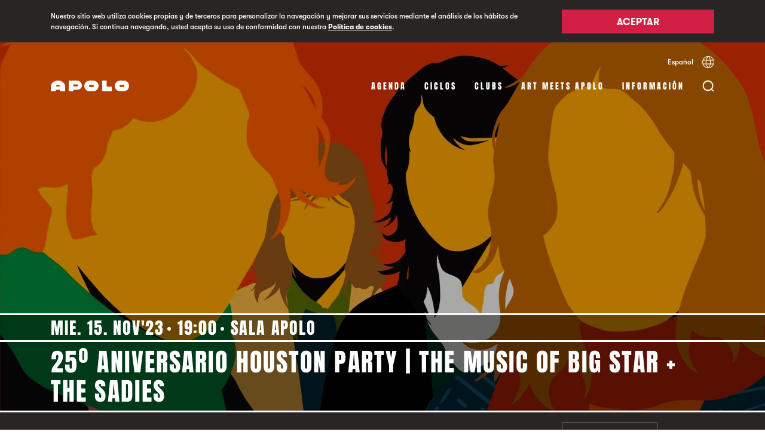

--- FILE ---
content_type: text/html; charset=UTF-8
request_url: https://www.sala-apolo.com/es/evento/the-music-of-big-star-4578
body_size: 11470
content:
<!DOCTYPE html>
<html lang="es">
    <head>

        <!-- Google Tag Manager -->
        <script>(function(w,d,s,l,i){w[l]=w[l]||[];w[l].push({'gtm.start':
              new Date().getTime(),event:'gtm.js'});var f=d.getElementsByTagName(s)[0],
            j=d.createElement(s),dl=l!='dataLayer'?'&l='+l:'';j.async=true;j.src=
            'https://www.googletagmanager.com/gtm.js?id='+i+dl;f.parentNode.insertBefore(j,f);
          })(window,document,'script','dataLayer','GTM-TNDVM8ZX');
        </script>
        <!-- End Google Tag Manager -->

        <meta name="facebook-domain-verification" content="gfmo2na367k6yntp7jdoxphmpg5537" />

        <meta charset="UTF-8" />
        <meta name="viewport" content="width=device-width, initial-scale=1"/>
        <title>25º Aniversario Houston Party | The Music of Big Star en Sala Apolo - 15 de noviembre 2023 | Sala Apolo</title>
                <meta name="description" content="25º Aniversario Houston Party | The Music of Big  Star en Sala Apolo de Barcelona el 15 de noviembre 2023." />
        
        <link rel=icon href="/favicons/Apolo-favicon-16x16.ico" sizes="16x16" type="image/x-icon">
        <link rel=icon href="/favicons/Apolo-favicon-32x32.ico" sizes="32x32" type="image/x-icon">
        <link rel=icon href="/favicons/Apolo-favicon-96x96.ico" sizes="96x96" type="image/x-icon">
        <link rel=icon href="/favicons/Apolo-favicon-128x128.ico" sizes="128x128" type="image/x-icon">

        
<link rel="canonical" href="https://www.sala-apolo.com/es/evento/the-music-of-big-star-4578" />

            <link rel="alternate" hreflang="es" href="https://www.sala-apolo.com/es/evento/the-music-of-big-star-4578">
                <link rel="alternate" hreflang="ca" href="https://www.sala-apolo.com/cat/event/the-music-of-big-star-4578">
                <link rel="alternate" hreflang="en" href="https://www.sala-apolo.com/en/event/the-music-of-big-star-4578">
    

        <!-- Meta data sharing (Facebook) -->
        <meta property="og:title" content="25º Aniversario Houston Party | The Music of Big Star en Sala Apolo - 15 de noviembre 2023">
        <meta property="og:description" content="25º Aniversario Houston Party | The Music of Big  Star en Sala Apolo de Barcelona el 15 de noviembre 2023.">
        <meta property="og:url" content="https://www.sala-apolo.com/es/evento/the-music-of-big-star-4578">

            <meta property="og:image" content="https://www.sala-apolo.com/uploads/media/default/0001/07/thumb_6537_default_card.jpeg">

    <meta name="twitter:card" content="summary_large_image">

        <!-- Meta data sharing (Twitter) -->
        <meta name="twitter:title" content="25º Aniversario Houston Party | The Music of Big Star en Sala Apolo - 15 de noviembre 2023">
        <meta name="twitter:description" content="25º Aniversario Houston Party | The Music of Big  Star en Sala Apolo de Barcelona el 15 de noviembre 2023.">

            <!-- Slick slider styles -->
    <link rel="stylesheet" type="text/css" href="/bundles/app/deps/slick.css"/>

        <!-- Jquery & Jquery Ui -->
        <script src="https://code.jquery.com/jquery-3.3.1.min.js"></script>
        <script src="https://code.jquery.com/ui/1.12.1/jquery-ui.min.js"></script>
        <script src="https://unpkg.com/jscroll/dist/jquery.jscroll.min.js"></script>

        <!-- Feather modal script -->
        <script type="text/javascript" src="/bundles/app/deps/featherlight.js"></script>
        <script type="text/javascript" src="/bundles/app/deps/featherlight.gallery.js"></script>
        <script type="text/javascript" src="/bundles/app/deps/opt/jquery.detect_swipe.js"></script>

        <!-- Feather modal styles -->
        <link rel="stylesheet" type="text/css" href="/bundles/app/deps/featherlight.css"/>
        <link rel="stylesheet" type="text/css" href="/bundles/app/deps/featherlight.gallery.css"/>

        
    <!-- Slick slider script -->
    <script type="text/javascript" src="/bundles/app/deps/slick.min.js"></script>


    <!-- Feather modal script -->
    <script type="text/javascript" src="/bundles/app/deps/featherlight.gallery.js"></script>
    <script type="text/javascript" src="/bundles/app/deps/opt/jquery.detect_swipe.js"></script>

    <!-- Feather modal styles -->
    <link rel="stylesheet" type="text/css" href="/bundles/app/deps/featherlight.css"/>


    <script type="application/ld+json">
        {
          "@context": "http://schema.org",
          "@type": "Event",
          "location": {
            "@type": "Place",
            "address": {
              "@type": "PostalAddress",
              "addressLocality": "Barcelona",
              "addressRegion": "Barcelona",
              "postalCode": "08004",
              "streetAddress": "Carrer Nou de la Rambla, 113"
            },
            "name": "Sala Apolo",
            "containsPlace": {
                "@type": "Place",
                "name": "Sala Apolo"
            }
          },
          "name": "25º Aniversario Houston Party | The Music of Big Star en Sala Apolo - 15 de noviembre 2023",
          "description": "25º Aniversario Houston Party | The Music of Big  Star en Sala Apolo de Barcelona el 15 de noviembre 2023.",
          "image": "https://www.sala-apolo.com/uploads/media/default/0001/07/thumb_6537_default_wide.jpeg",
          "startDate": "2023-11-15 CET 19:00"
        }
    </script>


        <link rel="stylesheet" href="/bundles/app/css/main.css">
        <script type="text/javascript" src="/bundles/app/js/main.min.js"></script>

        <link rel="preconnect" href="https://notikumi.com">

        <!-- Notikumi integration //library load -->
        <script type="text/javascript">
            (function () {
                var nw = document.createElement('script'); nw.type = 'text/javascript'; nw.async = true;
                nw.src = 'https://media.notikumi.com/js/widget/current/widget.min.js';
                var s = document.getElementsByTagName('script')[0]; s.parentNode.insertBefore(nw, s);
            })();
        </script>

        <!-- Notikumi integration //pixel traking -->
        <script type="text/javascript" class="___ntk-widget">
            var _ntk = _ntk || [];
            _ntk.push({
                type: 99,
                version: '2.0',
                organizationId: 33,
                profile: 'production',
                customCss: 'https://sala-apolo.com/bundles/app/css/notikumi/dist/customStyle.css'
            });
        </script>

        <!-- Mailchimp script -->
        <script id="mcjs">
            !function(c,h,i,m,p) {
                m=c.createElement(h),p=c.getElementsByTagName(h)[0],m.async=1,m.src=i,p.parentNode.insertBefore(m,p)
            } (document,"script","https://chimpstatic.com/mcjs-connected/js/users/e54640571fd27bd7f81d32481/5d91e007f0cdd4e8080091dc1.js");
        </script>
    </head>

    <body class="c-cookies" style="overflow: hidden">

        <div class="c-cookies__popup">
            <div class="o-wrapper">
            <div class="o-layout">
                <div class="o-layout__item u-1/1 u-9/12@tablet">
                    <p>Nuestro sitio web utiliza cookies propias y de terceros para personalizar la navegación y mejorar sus servicios mediante el análisis de los hábitos de navegación. Si continua navegando, usted acepta su uso de conformidad con nuestra <a href="/es/cookies">Política de cookies</a>.</p>
                </div>
                <div class="o-layout__item u-1/1 u-3/12@tablet">
                    <button id="popupButton" class="c-btn c-btn--redNoLine">Aceptar</button>
                </div>
            </div>
            </div>
        </div>

        <!-- Google Tag Manager (noscript) -->
        <noscript><iframe src="https://www.googletagmanager.com/ns.html?id=GTM-TNDVM8ZX"
                          height="0" width="0" style="display:none;visibility:hidden"></iframe></noscript>
        <!-- End Google Tag Manager (noscript) -->

                            
        
<div class="c-search">
    <div class="c-search__frame" style="display:none">

        <div class="c-search__overlay c-search__overlay--open" style="display: none; opacity: 0"></div>

        <div class="c-search__foldable">
            <div class="c-search__foldableBar" style="max-height: 0">
                <div class="c-search__bar" style="opacity: 0">
                    <div class="o-wrapper">
                        <div class="c-search__bar__trigger">
                            <div class="c-search__bar__trigger__pos">
                                <button id="searchClose" class="c-search__bar__trigger__button"></button>
                            </div>
                        </div>
                        <form name="search" method="post" class="c-search__bar__form">
                            <input type="text" id="search_name" name="search[name]" required="required" placeholder="Buscar eventos, estilos…" autocomplete="off" />
                            <span class="c-search__bar__form__fakeInput"></span>
                        </form>

                        <hr>
                        <div class="c-search__bar__loader">
                            <div class="c-barLoader">
                                <div class="c-barLoader__bar c-barLoader__bar--1"></div
                                ><div class="c-barLoader__bar c-barLoader__bar--2"></div
                                ><div class="c-barLoader__bar c-barLoader__bar--3"></div
                                ><div class="c-barLoader__bar c-barLoader__bar--4"></div
                                ><div class="c-barLoader__bar c-barLoader__bar--5"></div>
                            </div>
                        </div>

                        <div class="c-search__bar__message">
                            <span class="error" style="display: none">
                                Ningún evento encontrado
                            </span>
                            <span class="found" style="display: none">
                                1 Evento encontrado
                            </span>
                            <span class="foundMultiple" style="display: none">
                                <span class="number"></span> Eventos encontrados
                            </span>
                        </div>
                    </div>
                </div>
            </div>
            <div class="c-search__result">
                <div id="results" style="display:none;"></div>
            </div>

        </div>
    </div>
</div>

    <script>
        $( document ).ready(function() {

            var searchOpen = false;

            var $frame = $('.c-search__frame');
            var $overlay = $('.c-search__overlay');
            var $fold = $('.c-search__foldable');
            var $foldBar = $('.c-search__foldableBar');
            var $searchBar = $('.c-search__bar');
            var $result = $('.c-search__result');
            var $messageTray = $('.c-search__bar__message');
            var $form = $('.c-search__bar__form');

            $('#searchOpen').click(function() {
                searchOpen = openSearchbar();
            });

            $('#searchClose').click(function() {
                searchOpen = closeSearchbar();
            });


            $overlay.click(function() {
                searchOpen = closeSearchbar();
            });

            $(document).keyup(function(e) {
                if (e.key === "Escape" && searchOpen) {
                    searchOpen = closeSearchbar();
                }
            });


            // Underline
            $form.find('input[type=text]').on("keyup paste", function() {
                $form.find('span').text($(this).val());
            });


            function openSearchbar() {
                if(typeof xhr !== 'undefined') {
                    xhr.abort();
                }

                $result
                    .find('#results')
                    .empty();

                $('html, body').css({
                    overflow: 'hidden'
                });

                $messageTray.find('.error').hide(0);
                $messageTray.find('.found').hide(0);
                $messageTray.find('.foundMultiple').hide(0);

                $form
                    .find('input[type=text]')
                    .val('');

                $form
                    .find('span')
                    .text('');

                setTimeout(function(){
                    $form
                        .find('input[type=text]')
                        .focus();
                }, 300);

                $frame
                    .show(0);

                $result
                    .css({opacity: 1});

                $overlay
                    .show(0)
                    .animate({ opacity: ".9" }, 300 );

                $foldBar
                    .animate({maxHeight: $searchBar.innerHeight()}, 300);

                $searchBar
                    .delay(300)
                    .animate({opacity: 1});

                return true;
            }

            function closeSearchbar() {


                // Remove search parameter to URL (SEO related)
                var href = document.location.href.split('?')[0];
                href = href.replace(/\/$/, "");
                window.history.pushState({}, "Close search", href);

                if(typeof xhr !== 'undefined') {
                    xhr.abort();
                }

                $('html, body').css({
                    overflow: 'auto'
                });

                $overlay
                    .show(0)
                    .delay(300)
                    .animate({ opacity: 0 }, 300 )
                    .delay(100)
                    .hide(0);


                $searchBar
                    .animate({opacity: 0});

                $result
                    .animate({opacity: 0}, 300 );

                setTimeout(function(){
                    $result
                        .find('#results')
                        .empty();
                }, 300);

                $foldBar
                    .delay(300)
                    .animate({maxHeight: 0}, 300);

                $frame
                    .show(0)
                    .delay(700)
                    .hide(0);

                return false;
            }


            $form.submit(function(e)
            {
                e.preventDefault();

                // Add search parameter to URL (SEO related)
                var q = $('form[name="search"]')[0].innerText;
                var href = document.location.href.split('?')[0];
                href = href.replace(/\/$/, "");
                window.history.pushState({"q": q}, "Open search", href + "?q=" + q);

               /* ga('send', {
                  hitType: 'event',
                  eventAction: 'search',
                  eventLabel: q
                }); */

                $messageTray.find('.error').hide();
                $messageTray.find('.found').hide();
                $messageTray.find('.foundMultiple').hide();

                $(".c-barLoader").addClass("c-barLoader--active");

                var xhr = $.ajax({
                    type: "POST",
                    url: "/es/search-result",
                    data: $('form[name="search"]').serialize(),
                    dataType: 'json',
                    success:function(data){

                        $(".c-barLoader").removeClass("c-barLoader--active");

                        var JSONArray = $.parseJSON(data);
                        var resultLength = JSONArray.lengthNew + JSONArray.lengthOld;

                        var results = JSONArray.html;


                        $messageTray.find('.error').hide();
                        $messageTray.find('.found').hide();
                        $messageTray.find('.foundMultiple').hide();

                        if (resultLength === 0) {
                            $messageTray.find('.error').delay(200).show(0);
                            $overlay.css({'opacity': .9, 'background-color': '#ffffff'});

                        } else {

                            if(JSONArray.lengthOld) {
                                $overlay.css({'opacity': 1, 'background-color': '#f5f4f2'});
                            } else {
                                $overlay.css({'opacity': 1, 'background-color': '#ffffff'});
                            }

                            if(resultLength === 1) {
                                $messageTray.find('.found').delay(200).show(0);
                            } else {
                                $messageTray.find('.foundMultiple .number').text(resultLength);
                                $messageTray.find('.foundMultiple').delay(200).show(0);
                            }
                        }

                        $('#results').html(results);
                        $('#results').fadeIn();
                    },
                    error:function(data){
                        // console.log(data);
                    }
                })
            });

        });
    </script>

                    <header data-skin="light" class="stiky light">
        <div class="o-wrapper c-nav">

            <div class="o-layout u-hidden@until-tablet">
                <div class="o-layout__item c-lang">
                    <div class="c-lang__container">
                        <div>
                            <span class="c-link--line">Español</span>
                            <div class="c-lang__container__hidder c-lang__container__hidder--close">
                                                                                                            <a class="c-link--line" href="/cat/event/the-music-of-big-star-4578">Català</a>
                                                                                                                                                <a class="c-link--line" href="/en/event/the-music-of-big-star-4578">English</a>
                                                                                                </div>
                        </div>

                        <button class="c-lang__selector"></button>
                    </div>
                </div>
            </div>

            <div class="o-layout">
                <div class="o-layout__item u-6/12 u-2/12@tablet c-logo">
                    <a href="/es/">
                        <div class="c-logo--apolo">
                            <svg xmlns="http://www.w3.org/2000/svg" viewBox="0 0 131 18">
                                <defs>
                                    <clipPath id="clip-path">
                                        <rect id="rect" x="0" y="0" height="18" width="131"/>
                                    </clipPath>
                                </defs>

                                <path fill="#d11f46" d="M121.883 10.658h-5.766c-.682 0-1.236-.976-1.236-1.658 0-.682.553-1.658 1.234-1.658h5.77c.682 0 1.235.976 1.235 1.658 0 .682-.554 1.658-1.237 1.658M122.002 0h-6.004A8.998 8.998 0 0 0 107 9c0 4.97 4.03 9 8.998 9h6.003A9 9 0 0 0 131 9c0-4.97-4.029-9-8.998-9M86 0h7.425v10.34H102V18H86zM70.883 10.658h-5.766c-.682 0-1.236-.976-1.236-1.658 0-.682.553-1.658 1.235-1.658h5.769c.682 0 1.235.976 1.235 1.658 0 .682-.554 1.658-1.237 1.658M71.002 0h-6.004A8.998 8.998 0 0 0 56 9c0 4.97 4.03 9 8.998 9h6.003A9 9 0 0 0 80 9c0-4.97-4.029-9-8.998-9M44.085 9.708H37.63V6.504h6.457c.7 0 1.56.594 1.56 1.567 0 1.005-.862 1.637-1.563 1.637M43.702 0H30v18h7.631v-2.598H43.7c4.585 0 8.301-2.587 8.301-7.307C52 3.376 48.286 0 43.702 0M8.677 9.741c0-1.185.894-2.757 3.322-2.757 2.379 0 3.324 1.364 3.324 2.757H8.677zM12 0C5.517 0 .003 3.973.003 10.398L0 18h8.863v-2.49h6.274V18H24v-7.602C24 3.973 18.529 0 12 0z"/>
                                <path clip-path="url(#clip-path)" fill="#fff" d="M121.883 10.658h-5.766c-.682 0-1.236-.976-1.236-1.658 0-.682.553-1.658 1.234-1.658h5.77c.682 0 1.235.976 1.235 1.658 0 .682-.554 1.658-1.237 1.658M122.002 0h-6.004A8.998 8.998 0 0 0 107 9c0 4.97 4.03 9 8.998 9h6.003A9 9 0 0 0 131 9c0-4.97-4.029-9-8.998-9M86 0h7.425v10.34H102V18H86zM70.883 10.658h-5.766c-.682 0-1.236-.976-1.236-1.658 0-.682.553-1.658 1.235-1.658h5.769c.682 0 1.235.976 1.235 1.658 0 .682-.554 1.658-1.237 1.658M71.002 0h-6.004A8.998 8.998 0 0 0 56 9c0 4.97 4.03 9 8.998 9h6.003A9 9 0 0 0 80 9c0-4.97-4.029-9-8.998-9M44.085 9.708H37.63V6.504h6.457c.7 0 1.56.594 1.56 1.567 0 1.005-.862 1.637-1.563 1.637M43.702 0H30v18h7.631v-2.598H43.7c4.585 0 8.301-2.587 8.301-7.307C52 3.376 48.286 0 43.702 0M8.677 9.741c0-1.185.894-2.757 3.322-2.757 2.379 0 3.324 1.364 3.324 2.757H8.677zM12 0C5.517 0 .003 3.973.003 10.398L0 18h8.863v-2.49h6.274V18H24v-7.602C24 3.973 18.529 0 12 0z"/>
                            </svg>
                        </div>
                    </a>
                </div>

                <div class="o-layout__item u-6/12 u-10/12@tablet c-menu">

                    <div class="c-menu__box">
                        <button id="searchOpen" class="c-menu__search"></button><span class="c-menu__icon u-hidden@from-tablet">
                            <div class="c-menu__icon__line c-menu__icon__line--1"></div>
                            <div class="c-menu__icon__line c-menu__icon__line--2"></div>
                            <div class="c-menu__icon__line c-menu__icon__line--3"></div>
                        </span>
                        <div class="burger u-hidden@from-tablet" style="display: none">
                            <div class="x"></div>
                            <div class="y"></div>
                            <div class="z"></div>
                        </div>
                    </div>

                    <ul class="c-menu__items">
                        <li><a href="/es/agenda" >Agenda</a></li>
                                                                                <li><a href="/es/ciclos" >Ciclos</a></li>
                                                                                <li><a href="/es/clubs" >Clubs</a></li>
                                                <li><a href="/es/art-meets-apolo" >Art Meets Apolo</a></li>
                        <li><a href="/es/contacto" >Información</a></li>
                    </ul>

                </div>
            </div>
        </div>
    </header>

    <div class="c-nav--mobile u-hidden@from-tablet">
        <div class="circle"></div>
        <div class="o-wrapper c-menu" style="display: none;">
            <div class="o-layout o-layout--center">
                <div class="o-layout__item u-1/1">
                    <ul class="c-menu__items">
                        <li><a class="c-menu__items__item" href="/es/agenda">Agenda</a></li>
                                                                                <li><a class="c-menu__items__item" href="/es/ciclos">Ciclos</a></li>
                                                                                <li><a class="c-menu__items__item" href="/es/clubs">Clubs</a></li>
                        			    <li><a class="c-menu__items__item" href="/es/art-meets-apolo">Art Meets Apolo</a></li>
                        <li>
                            <button id="mobileInfo" class="c-menu__items__item">
                                Información
                                <div class="c-menu__chevron"></div>
                            </button>

                            <ul class="c-menu__accordion">
                                <li><a href="/es/contacto">Contacto</a></li>
                                <li><a href="/es/noticias/1">Noticias</a></li>
                                <li><a href="/es/nosotros">Nosotros</a></li>
                                <li><a href="/es/liveurope">LiveEurope</a></li>
                                <li><a href="/es/faqs">Faqs</a></li>
                                <li><a href="/es/apolo-rules">Apolo, Rules</a></li>
                                <li><a href="/es/han-pasado-por-apolo/1">Han pasado por Apolo</a></li>
                            </ul>
                        </li>
                        <li>
                            <div class="c-lang">
                                <div class="c-lang__container">
                                    <div>
                                        <span class="c-link--line">Español</span>
                                        <div class="c-lang__container__hidder c-lang__container__hidder--close">
                                                                                                                                                <a class="c-link--line" href="/cat/event/the-music-of-big-star-4578">Català</a>
                                                                                                                                                                                                <a class="c-link--line" href="/en/event/the-music-of-big-star-4578">English</a>
                                                                                                                                    </div>
                                    </div>

                                    <button class="c-lang__selector"></button>
                                </div>
                            </div>
                        </li>
                    </ul>
                </div>
            </div>
        </div>
    </div>



        
    
    <div class="c-event">

        <!----- EVENT HEADER -------------------------->
        <div class="c-event__header ">
            <div class="c-event__header__imgBlock">
                                
<img alt="25º Aniversario Houston Party | The Music of Big Star + The Sadies" title="25º Aniversario Houston Party | The Music of Big Star + The Sadies" src="/uploads/media/default/0001/07/thumb_6537_default_wide.jpeg" width="1920" height="1320" srcset="/uploads/media/default/0001/07/thumb_6537_default_wide.jpeg 1920w, /uploads/media/default/0001/07/thumb_6537_default_card.jpeg 640w, /uploads/media/default/0001/07/98283cd38b3e18517439473bc8da3043ba2ce092.jpeg 1920w" sizes="(max-width: 1920px) 100vw, 1920px" class="objImg objImg--default"  />
            </div>
            <div class="c-event__header__titleContainer">
                <div class="o-wrapper c-event__header__titleBlock">
                    <div class="o-layout">
                        <div class="o-layout__item">
                            <span class="u-hidden@from-tablet">
                                                        </span>
                            <hr>
                            <span class="c-event__header__titleBlock--meta">
                                                                                                                                                                                                                
                                                                <span> Mie. 15. Nov'23</span>
                                <span>19:00</span>
                                <span>Sala Apolo</span>
                            </span>
                            <hr>
                            <h1>25º Aniversario Houston Party | The Music of Big Star + The Sadies</h1>
                            <hr>
                        </div>
                    </div>
                </div>
            </div>
        </div>
        <!----- END EVENT HEADER -------------------------->

        <!----- EVENT PRICE -------------------------->
        <div class="c-event__tickets">
    <div class="o-wrapper">
        <div class="o-layout">
            <div class="o-layout__item u-1/1 u-2/12@tablet">
                            </div>
            <div class="o-layout__item u-1/1 u-6/12@tablet">
                            </div>

            <div class="o-layout__item u-1/12@tablet"></div>
            <div class="o-layout__item u-2/12@tablet u-hidden@until-tablet">
                

                                                                                        <button class="c-btn c-btn--gray">
                                Finalizado
                            </button>
                        
                    
                


            </div>
            <div class="o-layout__item u-1/12@tablet"></div>
        </div>
    </div>
</div>
        <!----- END EVENT PRICE -------------------------->

        <!----- EVENT CONTENT -------------------------->
        <div class="c-page c-event__content">
            <div class="o-wrapper">
                <div class="c-page__body">
                    <div class="o-layout">
                        <div class="o-layout__item u-1/1 u-1/12@tablet">
                            <!-- AddToAny BEGIN -->
<div class="a2a_kit c-page__body__social ">
    <a class="a2a_button_twitter c-page__body__social--twitter" rel="noopener"></a>
    <a class="a2a_button_facebook c-page__body__social--facebook" rel="noopener"></a>
</div>
<script>
    var a2a_config = a2a_config || {};
    a2a_config.num_services = 2;
</script>
<script async src="https://static.addtoany.com/menu/page.js"></script>
<!-- AddToAny END -->                        </div>
                        <div class="o-layout__item u-1/1 u-6/12@tablet">
                                                                                                <h2 class="c-page__body__title">Concierto de The Music of Big Star en Barcelona - 15 de noviembre 2023</h2>
                                                                                                <div class="c-page__body__content">
                                    <p>El supergrupo<b> The Music Of BIG STAR</b>&nbsp;revivirán<b> uno de los repertorios más perfectos </b>de canciones hechas con guitarra, bajo y batería en&nbsp;<b></b>una gira exclusiva que servirá para celebrar el <b>25º aniversario de Houston Party.</b></p><p></p><p>En la alineación de lujo figuran <b>Jody Stephens</b>, el único miembro fundador vivo de Big Star, que estará a cargo de la batería, <b>Mike Mills </b>(R.E.M.), <b>Chris Stamey</b> (the dB’s), <b>Jon Auer</b> (The Posies) y <b>Pat Sansone </b>(Wilco).&nbsp;</p><p>La banda quintaesencial y pionera del <b>power-pop</b>&nbsp;fue también mucho más que eso, porque Big Star firmaron solo <b>tres discos de estudio</b>, sí, pero los <b>tres sublimes y llenos de temas que podían y debían haber sido éxitos</b>. <br></p>
                                </div>
                                                                                                <div class="c-page__body__embed"><iframe style="border-radius:12px" src="https://open.spotify.com/embed/album/1BumwwIEw1EC3xAHyf1ive?utm_source=generator" width="100%" height="352" frameBorder="0" allowfullscreen="" allow="autoplay; clipboard-write; encrypted-media; fullscreen; picture-in-picture" loading="lazy"></iframe></div>
                                                                <hr class="c-page__body__separator">

                                                                    <div class="c-page__body__links">
                                                                                                                    <a class="c-page__body__links__link c-page__body__links__link--Youtube" href="https://www.youtube.com/channel/UCspn8FSwZg_ZUriWZg7EvTg" target="_blank" rel="noopener">Youtube</a>
                                                                                                                                                            <a class="c-page__body__links__link c-page__body__links__link--Spotify" href="https://open.spotify.com/artist/3UvcmAOZt64oKpP95f6MMM" target="_blank" rel="noopener">Spotify</a>
                                                                                                                </div>
                                                                                                                                <h2 class="c-page__body__title">The Sadies</h2>
                                                                                                <div class="c-page__body__content">
                                    <p>La música de <b>The Sadies</b>, <b>híbrido de garage, psicodelia, rockabilly, surf y bluegrass</b>, no entiende de reciclajes. Es flexible y versátil por fuera, cuajada por dentro.&nbsp;</p><p>Les ha servido para <b>ubicarse entre los favoritos de los seguidores del rock de bota con tacón cubano y de corbata fina</b>, pero también para convertirse en la <b>banda de acompañamiento por excelencia del country alternativo.</b></p>
                                </div>
                                                                                                <div class="c-page__body__embed"><iframe width="560" height="315" src="https://www.youtube.com/embed/67YE1zH8s4I?si=EZboFdNexWk3Ttez" title="YouTube video player" frameborder="0" allow="accelerometer; autoplay; clipboard-write; encrypted-media; gyroscope; picture-in-picture; web-share" allowfullscreen></iframe></div>
                                                                <hr class="c-page__body__separator">

                                                                    <div class="c-page__body__links">
                                                                                                                    <a class="c-page__body__links__link c-page__body__links__link--Website" href="https://www.thesadies.net/" target="_blank" rel="noopener">Website</a>
                                                                                                                                                            <a class="c-page__body__links__link c-page__body__links__link--Instagram" href="https://www.instagram.com/thesadiesofficial/?hl=en" target="_blank" rel="noopener">Instagram</a>
                                                                                                                                                            <a class="c-page__body__links__link c-page__body__links__link--Youtube" href="https://www.youtube.com/user/TheSadiesMusic" target="_blank" rel="noopener">Youtube</a>
                                                                                                                </div>
                                                                                    </div>
                        <div class="o-layout__item u-1/1 u-1/12@tablet"></div>
                        <div class="o-layout__item u-1/1 u-3/12@tablet">
                                                                                    <div class="c-page__body__section">
                                <h3 class="c-page__body__section__title">
                                    Horarios
                                </h3>

                                <div class="c-page__body__section__content">
                                                                    <p class="c-schedule">
                                        <span class="c-schedule__tag">19:00</span> Puertas
                                    </p>
                                                                    <p class="c-schedule">
                                        <span class="c-schedule__tag">19:30</span> The Sadies
                                    </p>
                                                                    <p class="c-schedule">
                                        <span class="c-schedule__tag">20:40</span> The Music of Big Star
                                    </p>
                                                                </div>
                            </div>
                                                                                                                    <div class="c-page__body__section">
                                    <h3 class="c-page__body__section__title">
                                        Entrada Menores
                                    </h3>
                                    <div class="c-page__body__section__content c-page__body__section__content--small">
                                        <p>Los menores de 16 años deberán ir acompañados de su padre, madre o tutor legal. O bien, venir acompañados por un adulto mayor de 18 años y presentar firmado por sus padres el siguiente <a target="_blank" href="https://www.dropbox.com/s/3lipe3pegj6icmj/Acceso%20Menores%20-%20formulario%20consentimiento.pdf?dl=0">formulario de consentimiento</a>.</p>
                                    </div>
                                </div>
                                                        <div class="c-page__body__section">
                                <h3 class="c-page__body__section__title">
                                    Organiza
                                </h3>
                                <div class="c-page__body__section__content">
                                    <p><a href="https://houstonpartymusic.com/" target="_blank">Houston Party</a></p>
                                </div>
                            </div>
                                                    </div>
                        <div class="o-layout__item u-1/1 u-1/12@tablet"></div>
                    </div>

                </div>
            </div>
        </div>
        <!----- END EVENT CONTENT -------------------------->

        <!----- CATEGORY INFO -------------------------->
                <!----- END CATEGORY INFO -------------------------->

        <!----- EVENT RELATEDS -------------------------->
                <div class="c-page c-event__relateds">
            <div class="o-wrapper">
                <div class="c-page__body">

                    <div class="o-layout">
                        <div class="o-layout__item c-page__body__subtitle">
                            Te puede interesar
                        </div>
                    </div>
                    <div class="o-layout c-relatedSlider">
                                                                                <div class="o-layout__item u-1/4 u-1/3@tablet u-1/4@desktop">
                                                            
        
    
    
<a href="/es/evento/universo-cerati-6995">
<div class="c-card">
    <div class="c-card__img c-icon__card c-icon__card--LaCinc--after">
        
<img alt="Universo Cerati" title="Universo Cerati" src="/uploads/media/default/0001/10/thumb_9216_default_card.jpeg" width="640" height="440" srcset="/uploads/media/default/0001/10/thumb_9216_default_wide.jpeg 1920w, /uploads/media/default/0001/10/thumb_9216_default_card.jpeg 640w, /uploads/media/default/0001/10/ef5e16aa1f07c4bd53b1cc2e3e16ce0e4346a8f0.jpeg 1920w" sizes="(max-width: 640px) 100vw, 640px"  />
            </div>
    <div class="c-card__content">
        <div class="c-card__content--header">
                                                
            <span class="c-card__title--subtitle">Jue. 22. Ene</span>
            <span class="c-live"></span>
        </div>
        <div class="c-card__content--body">
            <h3 class="c-card__title--main">Universo Cerati</h3>
        </div>
        <div class="c-card__content--footer"></div>
    </div>
</div>
</a>
                            </div>
                                                                                <div class="o-layout__item u-1/4 u-1/3@tablet u-1/4@desktop">
                                                            
        
    
    
<a href="/es/evento/27-festival-mil-lenni-hinds-6591">
<div class="c-card">
    <div class="c-card__img c-icon__card c-icon__card--SalaApolo--after">
        
<img alt="27º Festival Mil·lenni - Hinds" title="27º Festival Mil·lenni - Hinds" src="/uploads/media/default/0001/11/thumb_10962_default_card.jpeg" width="640" height="440" srcset="/uploads/media/default/0001/11/thumb_10962_default_wide.jpeg 1920w, /uploads/media/default/0001/11/thumb_10962_default_card.jpeg 640w, /uploads/media/default/0001/11/589ac72d8cd897ec73ce2374e7e794e7fcfdf6a2.jpeg 1920w" sizes="(max-width: 640px) 100vw, 640px"  />
            </div>
    <div class="c-card__content">
        <div class="c-card__content--header">
                                                
            <span class="c-card__title--subtitle">Vie. 23. Ene</span>
            <span class="c-live"></span>
        </div>
        <div class="c-card__content--body">
            <h3 class="c-card__title--main">27º Festival Mil·lenni - Hinds</h3>
        </div>
        <div class="c-card__content--footer"></div>
    </div>
</div>
</a>
                            </div>
                                                                                <div class="o-layout__item u-1/4 u-1/3@tablet u-1/4@desktop">
                                                            
        
    
    
<a href="/es/evento/cicle-de-concerts-familiars-de-petits-camaleons-els-catarres-6870">
<div class="c-card">
    <div class="c-card__img c-icon__card c-icon__card--SalaApolo--after">
        
<img alt="Cicle de Concerts Familiars de  Petits Camaleons | Els Catarres" title="Cicle de Concerts Familiars de  Petits Camaleons | Els Catarres" src="/uploads/media/default/0001/11/thumb_10738_default_card.jpeg" width="640" height="440" srcset="/uploads/media/default/0001/11/thumb_10738_default_wide.jpeg 1920w, /uploads/media/default/0001/11/thumb_10738_default_card.jpeg 640w, /uploads/media/default/0001/11/0717247c77c8ff3309313b93c817e80fbd4bfbc3.jpeg 1920w" sizes="(max-width: 640px) 100vw, 640px"  />
            </div>
    <div class="c-card__content">
        <div class="c-card__content--header">
                                                
            <span class="c-card__title--subtitle">Dom. 25. Ene</span>
            <span class="c-live"></span>
        </div>
        <div class="c-card__content--body">
            <h3 class="c-card__title--main">Cicle de Concerts Familiars de  Petits Camaleons | Els Catarres</h3>
        </div>
        <div class="c-card__content--footer"></div>
    </div>
</div>
</a>
                            </div>
                                                                                <div class="o-layout__item c-relatedSlider__wildcard u-1/4@desktop">
                                                            
                        
    
    
<a href="/es/evento/bresh-6962">
<div class="c-card">
    <div class="c-card__img c-icon__card c-icon__card--Bresh--after">
        
<img alt="Bresh" title="Bresh" src="/uploads/media/default/0001/11/thumb_10940_default_card.jpeg" width="640" height="396" srcset="/uploads/media/default/0001/11/thumb_10940_default_wide.jpeg 1920w, /uploads/media/default/0001/11/thumb_10940_default_card.jpeg 640w, /uploads/media/default/0001/11/d7804e018a7a1092857d6e7b174c74f1b561bf9e.jpeg 1920w" sizes="(max-width: 640px) 100vw, 640px"  />
            </div>
    <div class="c-card__content">
        <div class="c-card__content--header">
                                                
            <span class="c-card__title--subtitle">Mie. 28. Ene</span>
            <span class="c-live"></span>
        </div>
        <div class="c-card__content--body">
            <h3 class="c-card__title--main">Bresh</h3>
        </div>
        <div class="c-card__content--footer"></div>
    </div>
</div>
</a>
                            </div>
                                            </div>
                    <div class="c-page__footer">
                        <a href="/es/agenda" class="c-link">
                            Agenda completa
                            <span class="c-link__arrow"></span>
                        </a>
                    </div>
                </div>
            </div>
        </div>
                <!----- END EVENT RELATEDS -------------------------->


        <!----- EVENTPRICES -------------------------->
        <div id="ticketModal" class="c-event__modal u-1/1">

                
                            <button class="c-event__modal__trigger c-event__modal__trigger--disabled">
                    Finalizado
                </button>
            
        
    
    </div>
        <!----- END EVENTPRICES -------------------------->

        
    </div>


    <script type="text/javascript" class="___ntk-widget">
        var _ntk = _ntk || [];
        _ntk.push({type:99});
    </script>
            <script>

        $(document).ready(function(){

            var breakpoints = {
                tablet: 768,
                desktop: 1024
            };

            var $relatedSlider = $('.c-relatedSlider');
            var labCarouselParams = {
                dots: true,
                arrows: false,
                infinite: false,
                dotsClass: "c-dotsDark"
            };
            var labCarouselInit = false;

            //Modal config and selector
            var configuration = {
                variant: 'c-feather c-feather--wide'
            };
            var $content = $('#ticketModal');

            //Modal config and selector (notice)
            if($('#noticeModal').length) {
              var configurationNotice = {
                  variant: 'c-feather c-feather--simple'
              };
              var $contentNotice = $('#noticeModal');
              $.featherlight($contentNotice, configurationNotice);
            }


            if ($(window).width() < breakpoints['tablet']) {
                $relatedSlider.slick(labCarouselParams);
                labCarouselInit = true;
            }

            $(window).on('resize', function() {
                if ($(window).width() >= breakpoints['tablet']) {
                    if(labCarouselInit) {
                        $relatedSlider.slick('unslick');
                        labCarouselInit = false;
                    }
                } else {
                    if(labCarouselInit === false) {
                        $relatedSlider.slick(labCarouselParams);
                        labCarouselInit = true;
                    }

                    // Hide Modal if open (and small than tablet)
                    if($.featherlight.current() != null) {
                        $.featherlight.current().close();
                    }
                }
            });

            $('.ticketModalTrigger').featherlight($content, configuration);

            $('#eventModalTrigger').on('click', function() {
                $(this).parent().toggleClass('active');
            });

            $('.quickOpen').on('click', function() {
              if ($(window).width() >= breakpoints['tablet']) {
                $.featherlight($content, configuration);
              } else {
                $('#eventModalTrigger').parent().toggleClass('active');
              }
            });


            // Notikumi special trigger
            var $container = '';


            if ($(window).width() < 768) {
                $container = $('div:not(.featherlight-content) #container-notikumiGateway');
            } else {
                $container = $('.featherlight-content #container-notikumiGateway');
            }

            $('.trigger-notikumiGateway').on('click', function() {

                if ($(window).width() < 768) {
                    $container = $('div:not(.featherlight-content) #container-notikumiGateway');
                } else {
                    $container = $('.featherlight-content #container-notikumiGateway');
                }

                if($(this).data('isonline')) {
                  $('.c-event__modal').addClass('c-event__modal--video');
                }

                $container.find('.iframe-container').attr('id', 'ntk-iframe-target');

                var url = $(this).attr('data-url');
                var channel = "";
                var slug = "";

                // Set channel if preg match || set default
                if(url.match("channel\\/(.*)\\/")) {
                    channel = url.match("channel\\/(.*)\\/")[1].split('/')[0];
                    slug = url.split(channel+'/')[1];
                } else {
                    channel = "notikumi";
                    slug = url.split("notikumi.com/")[1];
                }

                $('.iframe-container').empty();
                _ntk = [];
                _ntk.push({
                    channel: channel,
                    content: slug,
                    type: 1,
                    layout: 'sell-grid',
                    resizer: true,
                    customCss: '',
                    profile: 'production',
                    version: '2.0',
                    target: '#ntk-iframe-target',
                    lang: 'es'
                });

                window.___notikumiWidget.init();
                $container.find('.iframe-container').attr('id', '');

                $container.animate({height: '100%'}, 600);
            });

            // Close iframe
            $(document).mouseup(function(e) {
                if (!$container.is(e.target) && $container.has(e.target).length === 0) {
                    $container.animate({height: 0}, 400);
                }
            });

            // Price autopener
            if(window.location.href.indexOf("#openPrice") > -1 && $(window).width() >= 768) {
                $.featherlight($content, configuration);
            }
        });


    </script>

                    <!-- START FOOTER -->
<footer>
    <div class="o-wrapper c-footer">
        <div class="o-layout o-layout--center c-logo">
            <div class="o-layout__item c-logo--a"></div>
        </div>

        <div class="o-layout o-layout--center c-menu">
            <div class="o-layout__item u-1/1 u-hidden@from-tablet c-menu__column">
                <h3>Más Apolo</h3>
                <div class="c-newsletter">
                    <ul>
                        <li><button class="newsletterTrigger c-newsletter__link">Suscríbete al newsletter</button></li>
                    </ul>
                    <hr>
                    <div class="c-newsletter__social">
                                                    <a href="https://www.youtube.com/@SalaApolo"
                               class="c-newsletter__social--youtube"
                               rel="noopener"
                               target="_blank">
                            </a>
                                                    <a href="https://www.facebook.com/SalaApolo/"
                               class="c-newsletter__social--facebook"
                               rel="noopener"
                               target="_blank">
                            </a>
                                                    <a href="https://www.instagram.com/sala_apolo/"
                               class="c-newsletter__social--instagram"
                               rel="noopener"
                               target="_blank">
                            </a>
                                                    <a href="https://open.spotify.com/user/salaapolo"
                               class="c-newsletter__social--spotify"
                               rel="noopener"
                               target="_blank">
                            </a>
                                            </div>
                </div>
            </div>



                        <div class="o-layout__item u-1/1 u-2/12@tablet c-menu__column">
                                <h3><a href="/es/ciclos">Ciclos</a></h3>
                <ul>
                                            <li><a href="/es/conciertos/caprichos-de-apolo">Caprichos de Apolo</a></li>
                                            <li><a href="/es/conciertos/afers">AFERS</a></li>
                                            <li><a href="/es/conciertos/be-my-guest">Be My Guest</a></li>
                                            <li><a href="/es/conciertos/jazz-swing">Jazz &amp; Swing</a></li>
                                            <li><a href="/es/conciertos/apologia">APOLOGIA</a></li>
                                            <li><a href="/es/conciertos/escola-de-rock">Escola de Rock</a></li>
                                            <li><a href="/es/conciertos/sordina-sessions">Sordina Sessions</a></li>
                                    </ul>

            </div>
                        <div class="o-layout__item u-1/1 u-2/12@tablet c-menu__column">
                                <h3><a href="/es/clubs">Clubs</a></h3>
                <ul>
                                            <li><a href="/es/clubs/the-get-down">The Get Down</a></li>
                                            <li><a href="/es/clubs/maraca">Maraca</a></li>
                                            <li><a href="/es/clubs/bresh">Bresh</a></li>
                                            <li><a href="/es/clubs/nalgas-club">Nalgas Club</a></li>
                                            <li><a href="/es/clubs/milkshake">Milkshake</a></li>
                                            <li><a href="/es/clubs/oxido">Oxido</a></li>
                                            <li><a href="/es/clubs/nitsa">Nitsa</a></li>
                                            <li><a href="/es/clubs/churros-con-chocolate">Churros con chocolate</a></li>
                                    </ul>

            </div>
                        <div class="o-layout__item u-1/1 u-2/12@tablet c-menu__column">
                <h3><a href="/es/contacto">Información</a></h3>
                <ul>
                    <li><a href="/es/contacto">Contacto</a></li>
                    <li><a href="/es/noticias/1">Noticias</a></li>
                    <li><a href="/es/nosotros">Nosotros</a></li>
                    <li><a href="/es/liveurope">Liveurope</a></li>
                    <li><a href="/es/profesional">Área profesional</a></li>
                    <li><a href="/es/faqs">Faqs</a></li>
                    <li><a href="/es/creditos">Créditos</a></li>
                    <li><a href="mailto:curriculum@sala-apolo.com">Trabaja con nosotros</a></li>
                    <li><a href="/es/apolo-rules">Apolo, Rules</a></li>
                    <li><a href="/es/han-pasado-por-apolo/1">Han pasado por Apolo</a></li>
                                            <li><a href="/es/info/eventos-privados-2">Eventos Privados</a></li>
                                    </ul>
            </div>
            <div class="o-layout__item u-1/1 u-2/12@tablet c-menu__column">
                <h3 class="u-hidden@until-tablet">Más Apolo</h3>
                <div class="c-newsletter c-newsletter--desktop">
                    <ul>
                        <li><button class="newsletterTrigger c-newsletter__link">Suscríbete al newsletter</button></li>
                    </ul>
                    <hr>
                    <div class="c-newsletter__social u-hidden@until-tablet">
                                                    <a href="https://www.youtube.com/@SalaApolo"
                               class="c-newsletter__social--youtube"
                               rel="noopener"
                               target="_blank">
                            </a>
                                                    <a href="https://www.facebook.com/SalaApolo/"
                               class="c-newsletter__social--facebook"
                               rel="noopener"
                               target="_blank">
                            </a>
                                                    <a href="https://www.instagram.com/sala_apolo/"
                               class="c-newsletter__social--instagram"
                               rel="noopener"
                               target="_blank">
                            </a>
                                                    <a href="https://open.spotify.com/user/salaapolo"
                               class="c-newsletter__social--spotify"
                               rel="noopener"
                               target="_blank">
                            </a>
                                            </div>
                </div>
            </div>
        </div>

        <div class="o-layout o-layout--center c-logos">
            <div class="o-layout__item c-logos__item c-logos__item--wide u-hidden@from-tablet">
                <div class="c-logos__item--ajuntament"></div>
            </div>
            <div class="o-layout__item c-logos__item">
                <div class="c-logos__item--estrella"></div>
            </div>
            <div class="o-layout__item c-logos__item">
                <div class="c-logos__item--liveurope"></div>
            </div>
            <div class="o-layout__item c-logos__item c-logos__item--wide u-hidden@from-tablet">
                <div class="c-logos__item--europe"></div>
            </div>
            <div class="o-layout__item c-logos__item u-hidden@until-tablet">
                <div class="c-logos__item--europe"></div>
            </div>
            <div class="o-layout__item c-logos__item u-hidden@until-tablet">
                <div class="c-logos__item--ajuntament"></div>
            </div>
	           <div class="o-layout__item c-logos__item">
                <div class="c-logos__item--inaem"></div>
            </div>
        </div>

        <div class="o-layout o-layout--center c-logos" style="margin: 30px 0 60px">
            <div class="o-layout__item c-logos__item">
                <div class="">
                <img src="/img/banner3sota.png" alt="Finançat">
                </div>
            </div>
        </div>
	<div class="o-layout o-layout--center c-logos" style="margin: 30px 0 60px">
            <div class="o-layout__item c-logos__item">
                <div class="">
                <img src="/img/iec.svg" width="100%" alt="IEC">
                </div>
            </div>
        </div>

        <div class="o-layout o-layout--center c-legal">
            <small class="c-legal__main u-hidden@from-tablet">
                <a href="/es/legal">Aviso legal</a> |
                <a href="/es/privacidad">Privacidad</a> |
                <a href="/es/cookies">Cookies</a>
            </small>
            <small class="c-legal__main">
                <span class="u-hidden@until-tablet" >
                    <a href="/es/legal">Aviso legal</a> |
                    <a href="/es/privacidad">Política de privacidad</a> |
                    <a href="/es/cookies">Política de cookies</a>
                </span>
                ©2026 Sala Apolo. Todos los derechos reservados.            </small>
        </div>
    </div>
</footer>
<!-- END FOOTER -->

        

        <!-- Newsletter Form -->
        <div class="u-hidden">
            <div id="newsletterFormModal" class="root" style="overflow:scroll !important;-webkit-overflow-scrolling:touch !important;position: fixed">
                <div class="c-loader c-loader--active"></div>
                <iframe data-src="/es/newsletter" src></iframe>
            </div>
        </div>

        <script type="text/javascript">


            var today = new Date();
            var expiry = new Date(today.getTime() + 30 * 24 * 3600 * 1000); // plus 30 days
            var button = $('cookiesButton');
            var $body = $('body');

            // Logic
            if(!getCookie('cookieAccept')) {
                $body.addClass('c-cookies--open');
            }

            /* Helpers */
            function setCookie(name, value)
            {
                document.cookie=name + "=" + escape(value) + "; path=/; expires=" + expiry.toGMTString();
            }

            function getCookie(name)
            {
                var value = "; " + document.cookie;
                var parts = value.split("; " + name + "=");
                if (parts.length == 2) return parts.pop().split(";").shift();
            }



            $(document).ready(function(){

                $('#popupButton').on('click', function() {
                    $('body').removeClass('c-cookies--open');

                    setCookie('cookieAccept', true);
                });

                $('.c-alert__close').on('click', function() {
                    $(this).parent().remove();
                });

                var configuration = {
                    variant: 'c-feather',
                    afterOpen: function(event) {
                        var $iframe = $('.featherlight-content').find('iframe')
                        $iframe.attr('src', $iframe.attr('data-src'));
                        console.log($iframe.attr('data-src'));
                    }
                };
                var $content = $('#newsletterFormModal');

                $('.newsletterTrigger').featherlight($content, configuration);
            });
        </script>
        <!-- End Newsletter Form -->
    </body>
</html>


